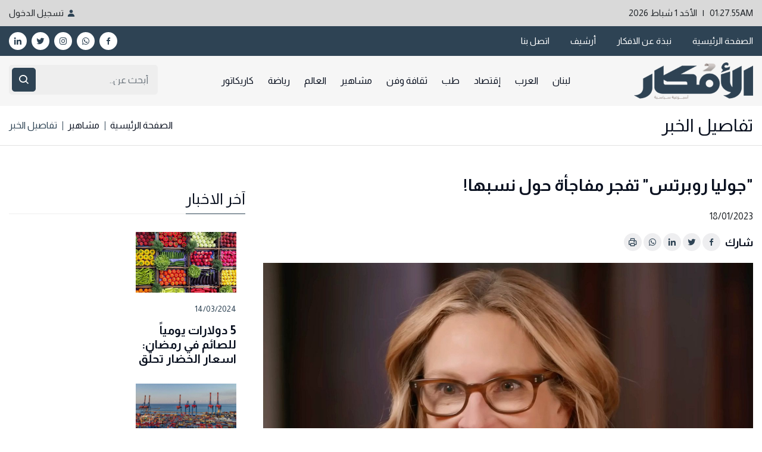

--- FILE ---
content_type: text/html; charset=UTF-8
request_url: https://alafkar.net/news/celebrities/Julia-Roberts-explodes-a-surprise-about-her-lineage
body_size: 10800
content:
<!DOCTYPE html>
<!--
- This website has been developed by
- Developer: Ahmed Maher Halima
- Email: phpcodertop@gmail.com
- LinkedIn: https://www.linkedin.com/in/ahmedmaherhalima
- github: https://github.com/phpcodertop
- Skype: live:phpcodertop
-->
<html lang="ar" xml:lang="ar" xmlns="http://www.w3.org/1999/xhtml">
<head>
    <meta http-equiv='content-Type' content='text/html; charset=UTF-8'/>
    <meta name="viewport" content="width=device-width, initial-scale=1, shrink-to-fit=no" />

    <link rel="apple-touch-icon" sizes="180x180" href="https://alafkar.net/favicon/apple-touch-icon.png">
    <link rel="icon" type="image/png" sizes="32x32" href="https://alafkar.net/favicon/favicon-32x32.png">
    <link rel="icon" type="image/png" sizes="16x16" href="https://alafkar.net/favicon/favicon-16x16.png">
    <link rel="icon" type="image/png" sizes="36x36" href="https://alafkar.net/favicon/favicon-36x36.png">
    <link rel="icon" type="image/png" sizes="48x48" href="https://alafkar.net/favicon/favicon-48x48.png">
    <link rel="icon" type="image/png" sizes="57x57" href="https://alafkar.net/favicon/favicon-57x57.png">
    <link rel="icon" type="image/png" sizes="60x60" href="https://alafkar.net/favicon/favicon-60x60.png">
    <link rel="icon" type="image/png" sizes="70x70" href="https://alafkar.net/favicon/favicon-70x70.png">
    <link rel="icon" type="image/png" sizes="72x72" href="https://alafkar.net/favicon/favicon-72x72.png">
    <link rel="icon" type="image/png" sizes="76x76" href="https://alafkar.net/favicon/favicon-76x76.png">
    <link rel="icon" type="image/png" sizes="96x96" href="https://alafkar.net/favicon/favicon-96x96.png">
    <link rel="icon" type="image/png" sizes="114x114" href="https://alafkar.net/favicon/favicon-114x114.png">
    <link rel="icon" type="image/png" sizes="120x120" href="https://alafkar.net/favicon/favicon-120x120.png">
    <link rel="icon" type="image/png" sizes="144x144" href="https://alafkar.net/favicon/favicon-144x144.png">
    <link rel="icon" type="image/png" sizes="150x150" href="https://alafkar.net/favicon/favicon-150x150.png">
    <link rel="icon" type="image/png" sizes="180x180" href="https://alafkar.net/favicon/favicon-180x180.png">
    <link rel="icon" type="image/png" sizes="192x192" href="https://alafkar.net/favicon/favicon-192x192.png">
    <link rel="icon" type="image/png" sizes="310x310" href="https://alafkar.net/favicon/favicon-310x310.png">
    <meta name="msapplication-config" content="https://alafkar.net/favicon/browserconfig.xml" />
    <link rel="mask-icon" href="https://alafkar.net/favicon/alafkar.svg" color="black">
    <link rel="manifest" href="https://alafkar.net/favicon/site.webmanifest">

    <title>"جوليا روبرتس" تفجر مفاجأة حول نسبها! - الأفكار</title>
<meta name="description" content="&quot;جوليا روبرتس&quot; تفجر مفاجأة حول نسبها!">
<meta name="keywords" content="Al Afkar, Alafkar, News, Lebanon News, Arab News, World News, Political News, Medial News, Economy News, Cultural News, Society News">
<link rel="canonical" href="https://alafkar.net/news/celebrities/Julia-Roberts-explodes-a-surprise-about-her-lineage"/>
<meta property="og:title" content="&quot;جوليا روبرتس&quot; تفجر مفاجأة حول نسبها! - الأفكار" />
<meta property="og:type" content="article" />
<meta property="og:description" content="&quot;جوليا روبرتس&quot; تفجر مفاجأة حول نسبها!" />
<meta property="og:url" content="https://alafkar.net/news/celebrities/Julia-Roberts-explodes-a-surprise-about-her-lineage" />
<meta property="og:image" content="https://alafkarbk.s3.eu-central-1.amazonaws.com/posts-thumbnails/julia-roberts-011223-2-e66a6ef7c0be4e85b0e6d30212150cc0_63c7ec49710d43.58278290.jpg/GbsC3Ps2k4H40TfjnbfNJ22HVVd8k0BH6Gsxps5l.jpg" />

<meta name="twitter:title" content="&quot;جوليا روبرتس&quot; تفجر مفاجأة حول نسبها! - الأفكار" />
<meta name="twitter:description" content="&quot;جوليا روبرتس&quot; تفجر مفاجأة حول نسبها!" />
<script type="application/ld+json">{"@context":"https://schema.org","@type":"WebPage","name":"Al-Afkar | أنا أفكر إذاً أنا موجود"}</script>

    <link rel="stylesheet" href="https://alafkar.net/assets/css/bootstrap.min.css" />
    <link rel="stylesheet" href="https://alafkar.net/assets/css/animate.min.css" />
    <link rel="stylesheet" href="https://alafkar.net/assets/css/meanmenu.css" />
    <link rel="stylesheet" href="https://alafkar.net/assets/css/boxicons.min.css" />
    <link rel="stylesheet" href="https://alafkar.net/assets/css/owl.carousel.min.css" />
    <link rel="stylesheet" href="https://alafkar.net/assets/css/owl.theme.default.min.css" />

    <link rel="stylesheet" href="https://alafkar.net/assets/css/style.css" />
    <link rel="stylesheet" href="https://alafkar.net/assets/css/responsive.css" />
    <link rel="stylesheet" href="https://alafkar.net/assets/css/rtl.css" />
    <link rel="stylesheet" href="https://alafkar.net/assets/css/added-designs.css" />
    <link rel="stylesheet" href="https://alafkar.net/assets/css/ladda/ladda-themeless.min.css" />
    <link rel="stylesheet" href="https://alafkar.net/assets/css/urgent-news.css" />
        <link rel="stylesheet" href="https://alafkar.net/assets/lightbox/dist/css/lightbox.min.css">
    <style>
        .premiumLayer {
            position: relative;
        }
        .premiumRegister {
            padding: 30px;
            text-align: center;
            background-color: #000;
            color: #fff;
            position: relative;
            overflow: hidden;
            margin-bottom: 50px;
        }
        .premiumRegister:before {
            content: '';
            height: 463px;
            width: 482px;
            display: block;
            opacity: .8;
            position: absolute;
            top: 0;
            left: 0;
            background-repeat: no-repeat;
        }
        .premiumRegister .blockContent {
            position: relative;
            z-index: 1;
        }
        .premiumRegister .premiumLogo {
            margin: 0 auto;
            text-align: center;
            margin-bottom: 10px;
        }
        .premiumRegister .premiumLogo img {
            margin: 0 auto;
        }
        .premiumRegister .blockTitle {
            font-size: 18px;
            font-weight: bold;
            line-height: 30px;
            margin-bottom: 16px;
        }
        .premiumRegister .fees {
            font-size: 25px;
            font-weight: bold;
            letter-spacing: 0;
            line-height: 22px;
            margin-bottom: 20px;
        }
        .premiumRegister .blockDesc {
            font-size: 13px;
            line-height: 26px;
            margin-bottom: 10px;
        }
        .premiumRegister .primaryBtn {
            color: #fff;
            background-color: #cbac59;
            padding: 0 55px;
            font-size: 14px;
            -webkit-transition: .3s;
            -moz-transition: .3s;
            -ms-transition: .3s;
            -o-transition: .3s;
            transition: .3s;
            text-transform: uppercase;
            line-height: 27px;
            display: inline-block;
            min-width: 173px;
            text-align: center;
            font-weight: bold;
            -webkit-border-radius: 3px;
            -moz-border-radius: 3px;
            -ms-border-radius: 3px;
            border-radius: 3px;
            border: none;
            height: 45px;
            padding-top: 9px;
            width: 300px;
            max-width: 100%;
            margin-bottom: 15px;
        }
        .premiumRegister .loginSection {
            font-size: 12px;
            color: #fff;
        }
        .premiumRegister .loginSection a {
            color: #fff;
            text-decoration: underline;
        }
        .premiumRegister .loginSection a:hover {
            text-decoration: none;
        }
        .premiumRegister .fees span {
            font-size: 36px;
        }
        .premiumLayer:after {
            content: '';
            height: 100%;
            width: 100%;
            bottom: 0;
            right: 0;
            position: absolute;
            background-image: -webkit-linear-gradient(bottom,white,rgba(255,255,255,0));
            background-image: -moz-linear-gradient(bottom,white,rgba(255,255,255,0));
            background-image: -ms-linear-gradient(bottom,white,rgba(255,255,255,0));
            background-image: -o-linear-gradient(bottom,white,rgba(255,255,255,0));
            background-image: linear-gradient(bottom,white,rgba(255,255,255,0));
        }
        /*.article-content figcaption {*/
        /*    text-align: center;*/
        /*}*/
    </style>
    <script src="https://alafkar.net/assets/js/jquery.min.js"></script>
    <style>
        .blog-details-desc h3, .single-politics-news  h3 a, .news-content h3 a, .slider-content h a {
            font-weight: bold;
        }
    </style>
    <!-- Google tag (gtag.js) -->
<script async src="https://www.googletagmanager.com/gtag/js?id=G-R1GQQF8T21"></script>
<script>
  window.dataLayer = window.dataLayer || [];
  function gtag(){dataLayer.push(arguments);}
  gtag('js', new Date());

  gtag('config', 'G-R1GQQF8T21');
</script>
</head>
<body>









































<div class="top-header-area" style="background-color: #d9d9d9">
    <div class="container">
        <div class="row align-items-center">
            <div class="col-6">
                <ul class="top-header-others">
                    <li id="date">
                    </li>
                </ul>
            </div>
            <div class="col-6 text-left">
                 <ul class="top-header-others">
                    <li>
                                                    <a href="https://alafkar.net/login?redirect=https://alafkar.net/news/celebrities/Julia-Roberts-explodes-a-surprise-about-her-lineage" class="login" id="login-user">
                                <i class="bx bxs-user"></i> تسجيل الدخول
                            </a>
                                        </li>
            </ul>
            </div>
        </div>
    </div>
</div>


<div class="top-header-area">
    <div class="container">
        <div class="row align-items-center">
            <div class="col-lg-6">
                <ul class="top-header-others">
                    <li>
                        <a href="https://alafkar.net">الصفحة الرئيسية</a>
                    </li>
                    <li class="">
                        <a href="https://alafkar.net/about"> نبذة عن الافكار</a>
                    </li>
                    <li class="">
                        <a href="https://alafkar.net/archives">أرشيف</a>
                    </li>
                    <li class="">
                        <a href="https://alafkar.net/contact"> اتصل بنا</a>
                    </li>
                </ul>
            </div>
            <div class="col-lg-6 text-right mt-2 mt-sm-2 mt-md-2 mt-lg-0">
                <ul class="top-header-social">
                    <li>
                        <a href="https://www.facebook.com/alafkarmagazine/" class="facebook" target="_blank">
                            <i class="bx bxl-facebook"></i>
                        </a>
                    </li>
                    <li>
                        <a href="https://wa.me/9613339997" class="instagram" target="_blank">
                            <i class="bx bxl-whatsapp"></i>
                        </a>
                    </li>
                    <li>
                        <a href="https://www.instagram.com/alafkarmagazine/" class="instagram" target="_blank">
                            <i class="bx bxl-instagram"></i>
                        </a>
                    </li>
                    <li>
                        <a href="https://twitter.com/alafkarmagazine" class="twitter" target="_blank">
                            <i class="bx bxl-twitter"></i>
                        </a>
                    </li>
                    <li>
                        <a href="https://www.linkedin.com/company/al-afkar-magazine" class="linkedin" target="_blank">
                            <i class="bx bxl-linkedin"></i>
                        </a>
                    </li>
                </ul>
            </div>
        </div>
    </div>
</div>

<div class="navbar-area">
    <div class="main-responsive-nav">
        <div class="container">
            <div class="main-responsive-menu">
                <div class="logo">
                    <a href="/">
                        <img src="https://alafkar.net/logo.png" alt="image" width="200" />
                    </a>
                </div>
            </div>
        </div>
    </div>
    <div class="main-navbar">
        <div class="container">
            <nav class="navbar navbar-expand-md navbar-light">
                <a class="navbar-brand" href="/">
                    <img src="https://alafkar.net/logo.png" alt="image" width="200" />
                </a>
                <div class="collapse navbar-collapse mean-menu" id="navbarSupportedContent">
                    <ul class="navbar-nav">
                                                    <li class="nav-item ">
                                <a href="https://alafkar.net/lebanon" class="nav-link">
                                    لبنان
                                </a>
                            </li>
                                                    <li class="nav-item ">
                                <a href="https://alafkar.net/arab" class="nav-link">
                                    العرب
                                </a>
                            </li>
                                                    <li class="nav-item ">
                                <a href="https://alafkar.net/economy" class="nav-link">
                                    إقتصاد
                                </a>
                            </li>
                                                    <li class="nav-item ">
                                <a href="https://alafkar.net/medical" class="nav-link">
                                    طب
                                </a>
                            </li>
                                                    <li class="nav-item ">
                                <a href="https://alafkar.net/cultural" class="nav-link">
                                    ثقافة وفن
                                </a>
                            </li>
                                                    <li class="nav-item ">
                                <a href="https://alafkar.net/celebrities" class="nav-link">
                                    مشاهير
                                </a>
                            </li>
                                                    <li class="nav-item ">
                                <a href="https://alafkar.net/world" class="nav-link">
                                    العالم
                                </a>
                            </li>
                                                    <li class="nav-item ">
                                <a href="https://alafkar.net/sports" class="nav-link">
                                    رياضة
                                </a>
                            </li>
                                                <li class="nav-item ">
                            <a href="https://alafkar.net/caricature" class="nav-link">
                                كاريكاتور
                            </a>
                        </li>
                    </ul>
                    <div class="others-options d-flex align-items-center">
                        <div class="option-item">
                            <form method="GET" action="https://alafkar.net/search" accept-charset="UTF-8" class="search-box" id="searchForm">
                            <div class="form-group mb-1">
                                <input type="search" name="query" class="form-control" placeholder="أبحث عن.." value="" required />
                                <button type="submit"><i class="bx bx-search"></i></button>
                            </div>
                            </form>
                        </div>
                    </div>
                </div>
            </nav>
        </div>
    </div>
    <div class="others-option-for-responsive">
        <div class="container">
            <div class="dot-menu">
                <div class="inner">
                    <div class="circle circle-one"></div>
                    <div class="circle circle-two"></div>
                    <div class="circle circle-three"></div>
                </div>
            </div>
            <div class="container">
                <div class="option-inner">
                    <div class="others-options d-flex align-items-center">
                        <div class="option-item">
                            <form method="POST" action="https://alafkar.net/search" accept-charset="UTF-8" class="search-box" id="searchForm"><input name="_token" type="hidden" value="noQE7r6UCp8RZ41j5p6SqIm3XlsadEJdQLbuaPCP">
                            <div class="form-group mb-1">
                                <input type="search" name="query" class="form-control" placeholder="أبحث عن.." required />
                                <button type="submit"><i class="bx bx-search"></i></button>
                            </div>
                            </form>
                        </div>
                    </div>
                </div>
            </div>
        </div>
    </div>
</div>


<script>
    // var d = (new Date()).toString().split(' ').splice(1,3).join(' ');
    // document.getElementById("date").innerHTML = d;

    var objToday = new Date(),
        weekday = new Array('الأحَد', 'الإثنين', 'الثلاثاء', 'الأربعاء', 'الخميس', 'الجمعة', 'السبت'),
        dayOfWeek = weekday[objToday.getDay()],
        domEnder = function() { var a = objToday; if (/1/.test(parseInt((a + "").charAt(0)))) return ""; a = parseInt((a + "").charAt(1)); return 1 == a ? "" : 2 == a ? "" : 3 == a ? "" : "" }(),
        dayOfMonth = today + ( objToday.getDate() < 10) ? '0' + objToday.getDate() + domEnder : objToday.getDate() + domEnder,
        months = new Array('كانون الثاني', 'شباط', 'آذار', 'نيسان', 'أيار', 'حزيران', 'تموز', 'آب', 'أيلول', 'تشرين الأول', 'تشرين الثاني', 'كانون الأول'),
        curMonth = months[objToday.getMonth()],
        curYear = objToday.getFullYear(),
        curHour = objToday.getHours() > 12 ? objToday.getHours() - 12 : (objToday.getHours() < 10 ? "0" + objToday.getHours() : objToday.getHours()),
        curMinute = objToday.getMinutes() < 10 ? "0" + objToday.getMinutes() : objToday.getMinutes(),
        curSeconds = objToday.getSeconds() < 10 ? "0" + objToday.getSeconds() : objToday.getSeconds(),
        curMeridiem = objToday.getHours() > 12 ? "PM" : "AM";

    var today = curHour + ":" + curMinute + "." + curSeconds + curMeridiem + " &nbsp | &nbsp " + dayOfWeek + " " + dayOfMonth + " " + curMonth + " " + curYear;

    document.getElementById("date").innerHTML = today;

</script>

    <div class="page-title-area">
        <div class="container">
            <div class="page-title-content">
                <h2>تفاصيل الخبر</h2>
                <ul>
                    <li><a href="https://alafkar.net">الصفحة الرئيسية</a></li>
                    <li><a href="https://alafkar.net/celebrities">مشاهير</a></li>
                    <li>تفاصيل الخبر</li>
                </ul>
            </div>
        </div>
    </div>

    
    <section class="news-details-area bg-ffffff ptb-50">
        <div class="container">
            <div class="row">
                <div class="col-lg-8 col-md-12">
                    <div class="blog-details-desc">
                        <h3>&quot;جوليا روبرتس&quot; تفجر مفاجأة حول نسبها!</h3>
                        <h5></h5>
                        <div class="mt-4">
                            <span>18/01/2023</span>
                        </div>


                        <div class="article-footer mt-2 pt-2">
                            <div class="article-share">
                                <ul class="social">
                                    <li><span>شارك</span></li>
                                    <li>
                                        <a href="https://www.facebook.com/sharer/sharer.php?u=https://alafkar.net/news/celebrities/Julia-Roberts-explodes-a-surprise-about-her-lineage" target="_blank" class="customer share">
                                            <i class="bx bxl-facebook"></i>
                                        </a>
                                    </li>
                                    <li>
                                        <a href="https://twitter.com/intent/tweet?text=https://alafkar.net/news/celebrities/Julia-Roberts-explodes-a-surprise-about-her-lineage" target="_blank" class="customer share">
                                            <i class="bx bxl-twitter"></i>
                                        </a>
                                    </li>
                                    <li>
                                        <a href="https://www.linkedin.com/shareArticle?mini=true&url=https://alafkar.net/news/celebrities/Julia-Roberts-explodes-a-surprise-about-her-lineage&title=&quot;جوليا روبرتس&quot; تفجر مفاجأة حول نسبها!&source='AlAfkar'" target="_blank" class="customer share">
                                            <i class="bx bxl-linkedin"></i>
                                        </a>
                                    </li>
                                    <li>
                                        <a href="https://api.whatsapp.com/send?text=https://alafkar.net/news/celebrities/Julia-Roberts-explodes-a-surprise-about-her-lineage" class="customer share" target="_blank">
                                            <i class="bx bxl-whatsapp"></i>
                                        </a>
                                    </li>
                                    <li>
                                        <a href="javascript:;" onclick="window.print()" class="customer share">
                                            <i class="bx bx-printer"></i>
                                        </a>
                                    </li>
                                </ul>
                            </div>
                        </div>
                        <div class="article-image">
                            <img style="width: 100%;" src="https://alafkarbk.s3.eu-central-1.amazonaws.com/posts/julia-roberts-011223-2-e66a6ef7c0be4e85b0e6d30212150cc0_63c7ec494b4da8.61975804.jpg/YvnPjIT4pAdQ4zjFTxRXIzFyVyJxntJVBV1Fdfvk.jpg" alt="&quot;جوليا روبرتس&quot; تفجر مفاجأة حول نسبها!" />
                                                            <p class="text-center">النّجمة العالمية &quot; جوليا روبرتس&quot;</p>
                                                    </div>



                        <div class="article-content">

                                                            <div class="row mb-4">
                                    <div class="col-md-12">
                                        <p style="text-align: right;">&nbsp;</p>
<p style="text-align: right;">منذ وقت ليس ببعيد، ضجّت مواقع التواصل الاجتماعي بحقيقة أن"ّ مارتن لوثر كينغ جونيور" قد دفع فاتورة المستشفى عن ولادة" جوليا روبرتس". وشرحت الممثلة بأن والديها كانا صديقين لعائلة" مارتن لوثر كينغ" أثناء عيشهما في أتلانتا وإدارة مدرسة خاصّة بالفنون المسرحيّة،&nbsp;&nbsp; و قالت: "ذات يوم، اتصلت "كوريتا "بوالدتي، وسألت إذا كان من الممكن أن يلتحق أطفالها بالمدرسة، لأنهم فشلوا في العثور على مكان يقبلهم"، وذلك بسبب الفصل العنصريّ في الولايات المتحدة في الستينيّات.</p>
<p style="text-align: right;">وأردفت: "وافقت أمي بالتأكيد، وهكذا أصبحوا جميعاً أصدقاء"."</p>
<p style="text-align: right;">أما اليوم فتتداول أخبار عن وجود سر كبير في عائلة النّجمة" جوليا روبرتس". ففي إحدى حلقات برنامج</p>
<p style="text-align: right;">&nbsp;"Finding Your Roots"</p>
<p style="text-align: right;">&nbsp; مع" هنري لويس غيتس جونيور"، ظهرت" روبرتس" وهي تعلم أنها لا تنتمي في الواقع إلى جدها الأكبر المفترض"ويليس روبرتس".</p>
<p style="text-align: right;">وفي سياق البرنامج شارك" غيتس" الأخبار مع الممثلة الحائزة على جائزة الأوسكار بأن"ّ روبرتس" الأكبر قد مات بالفعل قبل أكثرمن عقد من ولادة جدها الأكبر"جون"، لجدّتها الكبرى،" رودا ساتل روبرتس"، في القرن التاسع عشر.</p>
<p style="text-align: right;">وهنا سألته الممثلة بدهشة:</p>
<p style="text-align: right;">&nbsp;ولكن انتظر ، الست" روبرتس"؟</p>
<p style="text-align: right;">&nbsp; هنا اوضح لها أنّه من خلال الحمض النووي، تمكّنوا من ربط" روبرتس" وابن عمها برجل يُدعى" هنري ماكدونالد ميتشل جونيور"، الذي كان جدها البيولوجي الأكبر.</p>
<p style="text-align: right;">&nbsp;"إذن نحن ميتشلز؟"، سألت" روبرتس "غيتس"</p>
<p style="text-align: right;">."أنت" جوليا ميتشل". أنت لست" روبرتس" بيولوجيّاً"فاجابها:</p>
<p style="text-align: right;">وفقًا للبحث الذي قام به" غيتس "وفريقه، كان" ميتشل" متزوجاً ولديه ستّة أطفال، وتعيش والدته على بعد أربعة منزل من" رودا ساتل روبرتس".</p>
<p style="text-align: right;">قالت النجمة بذهول: "من ناحية، حقّاً ذهني في جمود تامّ، ومن ناحية أخرى، عائلتي هي عائلتي. وأنا أفضّل كنية" روبرتس".</p>
<p style="text-align: right;">&nbsp;</p>
<p style="text-align: right;">&nbsp;</p>
                                    </div>
                                </div>
                                                                    <div class="row mb-4">
                                        <div class="col-md-12">
                                            <div>
                                                                                            </div>
                                        </div>
                                    </div>
                                                            

                        </div>
                    </div>
                </div>

                <div class="col-lg-4">
                    <aside class="widget-area">

                                                <br>

                        <section class="widget widget_latest_news_thumb">
                            <h3 class="widget-title">آخر الاخبار</h3>
                                                            <div class="col-lg-6 single-politics-news element">
                                    <div class="politics-news-image">
                                        <a href="https://alafkar.net/news/cultural/5-5253">
                                            <img src="https://alafkarbk.s3.eu-central-1.amazonaws.com/posts-thumbnails/16-2_65f2d82a180053.62569477.jpg/c5cmClipTaTPfUD6cTHzP0M4VgeSkq8za8WFbJq5.jpg" alt="5 دولارات يومياً للصائم في رمضان: اسعار الخضار تحلّق" />
                                        </a>
                                    </div>
                                    <div class="politics-news-content">
                                        <span>14/03/2024</span>
                                        <h3>
                                            <a href="https://alafkar.net/news/cultural/5-5253">5 دولارات يومياً للصائم في رمضان: اسعار الخضار تحلّق</a>
                                        </h3>
                                    </div>
                                </div>
                                                            <div class="col-lg-6 single-politics-news element">
                                    <div class="politics-news-image">
                                        <a href="https://alafkar.net/news/lebanon/bou-025">
                                            <img src="https://alafkarbk.s3.eu-central-1.amazonaws.com/posts-thumbnails/Untitled-55_65f2d7e0ca98c7.90397193.jpg/WoszAi1om1pTXie0BYxI2pIspj2dEnL2k6eFOMS7.jpg" alt="رسوم “مجهولة” في المرفأ: كلّما ارتفعت الرتبة زاد المبلغ" />
                                        </a>
                                    </div>
                                    <div class="politics-news-content">
                                        <span>14/03/2024</span>
                                        <h3>
                                            <a href="https://alafkar.net/news/lebanon/bou-025">رسوم “مجهولة” في المرفأ: كلّما ارتفعت الرتبة زاد المبلغ</a>
                                        </h3>
                                    </div>
                                </div>
                                                            <div class="col-lg-6 single-politics-news element">
                                    <div class="politics-news-image">
                                        <a href="https://alafkar.net/news/economy/sad-023">
                                            <img src="https://alafkarbk.s3.eu-central-1.amazonaws.com/posts-thumbnails/Doc-P-1103822-638294036317359631_65f2d796cbd025.36150817.jpg/1H6nV95ifoIPDxVaM7fDi6uWOcjDUFAIoMp0be7E.jpg" alt="مخاطر &quot;إقتصاد الكاش&quot; ترتفع... أشهر فاصلة تنتظر لبنان" />
                                        </a>
                                    </div>
                                    <div class="politics-news-content">
                                        <span>14/03/2024</span>
                                        <h3>
                                            <a href="https://alafkar.net/news/economy/sad-023">مخاطر &quot;إقتصاد الكاش&quot; ترتفع... أشهر فاصلة تنتظر لبنان</a>
                                        </h3>
                                    </div>
                                </div>
                                                            <div class="col-lg-6 single-politics-news element">
                                    <div class="politics-news-image">
                                        <a href="https://alafkar.net/news/economy/sda-946-">
                                            <img src="https://alafkarbk.s3.eu-central-1.amazonaws.com/posts-thumbnails/banque-du-liban-newpic5_65d99493b0bbc0.83980763.jpg/gKRxdUQBZbHPhUSCCy1j9Wbh9Fq8ySgNYgRP2vj9.jpg" alt="موجودات المركزي ترتفع الى 9.46 مليارات دولار" />
                                        </a>
                                    </div>
                                    <div class="politics-news-content">
                                        <span>24/02/2024</span>
                                        <h3>
                                            <a href="https://alafkar.net/news/economy/sda-946-">موجودات المركزي ترتفع الى 9.46 مليارات دولار</a>
                                        </h3>
                                    </div>
                                </div>
                                                            <div class="col-lg-6 single-politics-news element">
                                    <div class="politics-news-image">
                                        <a href="https://alafkar.net/news/economy/cnu-0235">
                                            <img src="https://alafkarbk.s3.eu-central-1.amazonaws.com/posts-thumbnails/%D8%B3%D8%AD%D8%A8-7-%D9%85%D9%88%D8%A7%D8%AF-%D8%BA%D8%B0%D8%A7%D8%A6%D9%8A%D8%A9-%D9%85%D9%86-%D8%A7%D9%84%D8%A3%D8%B3%D9%88%D8%A7%D9%82-%D8%A7%D9%84%D9%83%D9%86%D8%AF%D9%8A%D8%A9_65d75c0db2ada1.48352460.jpg/TxrJyic3OXrhJUtpMNihx5f2gP3SXJigJ4qlM5Db.jpg" alt="تداعياتٌ كبيرة... &quot;نقابة مستوردي المواد الغذائية&quot; تحذر!" />
                                        </a>
                                    </div>
                                    <div class="politics-news-content">
                                        <span>22/02/2024</span>
                                        <h3>
                                            <a href="https://alafkar.net/news/economy/cnu-0235">تداعياتٌ كبيرة... &quot;نقابة مستوردي المواد الغذائية&quot; تحذر!</a>
                                        </h3>
                                    </div>
                                </div>
                                                    </section>
                        <section class="widget widget_stay_connected">
                            <h3 class="widget-title">ابق على اتصال</h3>
                            <ul class="stay-connected-list">
                                <li>
                                    <a href="https://www.facebook.com/alafkarmagazine/" class="facebook" target="_blank">
                                        <i class="bx bxl-facebook"></i>
                                    </a>
                                </li>
                                <li>
                                    <a href="https://www.instagram.com/alafkarmagazine/" class="instagram" target="_blank">
                                        <i class="bx bxl-instagram"></i>
                                    </a>
                                </li>
                                <li>
                                    <a href="https://twitter.com/alafkarmagazine?lang=en" class="twitter" target="_blank">
                                        <i class="bx bxl-twitter"></i>
                                    </a>
                                </li>
                                <li>
                                    <a href="https://www.linkedin.com/company/al-afkar-magazine" class="linkedin" target="_blank">
                                        <i class="bx bxl-linkedin"></i>
                                    </a>
                                </li>
                            </ul>
                        </section>
                        <section class="widget widget_newsletter">
                            <div class="newsletter-content">
                                <h3>اشترك في نشرتنا الإخبارية</h3>
                                <p>اشترك في النشرة الإخبارية لدينا للحصول على التحديثات الجديدة!</p>
                            </div>
                            <form class="newsletter-form" data-toggle="validator">
                                <input type="email" class="input-newsletter" placeholder="أدخل بريدك الإلكتروني" name="EMAIL" required autocomplete="off" />
                                <button type="submit">اشترك</button>
                                <div id="validator-newsletter" class="form-result"></div>
                            </form>
                        </section>
                    </aside>
                </div>
            </div>
        </div>
    </section>



<section class="footer-area ptb-50">
    <div class="container">
        <div class="row">
            <div class="col-lg-3 col-md-6">
                <div class="single-footer-widget">
                    <a href="https://alafkar.net">
                        <img src="https://alafkar.net/logo.png" alt="image" width="200" />
                    </a>
                    <h2 class="mb-0">
                        "أنا أفكر إذاً أنا موجود."
                    </h2>
                    <p>
                        -ديكارت -
                    </p>
                    <ul class="social">
                        <li>
                            <a href="https://www.facebook.com/alafkarmagazine/" class="facebook" target="_blank">
                                <i class="bx bxl-facebook"></i>
                            </a>
                        </li>
                        <li>
                            <a href="https://www.instagram.com/alafkarmagazine/" class="instagram" target="_blank">
                                <i class="bx bxl-instagram"></i>
                            </a>
                        </li>
                        <li>
                            <a href="https://twitter.com/alafkarmagazine" class="twitter" target="_blank">
                                <i class="bx bxl-twitter"></i>
                            </a>
                        </li>
                        <li>
                            <a href="https://www.linkedin.com/company/al-afkar-magazine" class="linkedin" target="_blank">
                                <i class="bx bxl-linkedin"></i>
                            </a>
                        </li>
                    </ul>
                </div>
            </div>
            <div class="col-lg-2 col-md-6">
                <div class="single-footer-widget pl-5">
                    <h2>الصفحات</h2>
                    <ul class="useful-links-list">
                        <li>
                            <a href="https://alafkar.net">الصفحة الرئيسية</a>
                        </li>
                        <li>
                            <a href="https://alafkar.net/about"> نبذة عن الافكار</a>
                        </li>
                        <li>
                            <a href="https://alafkar.net/archives">أرشيف</a>
                        </li>
                        <li>
                            <a href="https://alafkar.net/contact"> اتصل بنا</a>
                        </li>
                                                    <li>
                                <a href="https://alafkar.net/login">تسجيل الدخول</a>
                            </li>
                        
                    </ul>
                </div>
            </div>
            <div class="col-lg-4 col-md-6">
                <div class="single-footer-widget pl-5">
                    <h2>الاقسام</h2>
                    <div class="row">
                        <div class="col-12">
                            <ul class="useful-links-list">
                                                                    <li>
                                        <a href="https://alafkar.net/lebanon">
                                            لبنان
                                        </a>
                                    </li>
                                                                    <li>
                                        <a href="https://alafkar.net/arab">
                                            العرب
                                        </a>
                                    </li>
                                                                    <li>
                                        <a href="https://alafkar.net/economy">
                                            إقتصاد
                                        </a>
                                    </li>
                                                                    <li>
                                        <a href="https://alafkar.net/medical">
                                            طب
                                        </a>
                                    </li>
                                                                    <li>
                                        <a href="https://alafkar.net/cultural">
                                            ثقافة وفن
                                        </a>
                                    </li>
                                                                    <li>
                                        <a href="https://alafkar.net/celebrities">
                                            مشاهير
                                        </a>
                                    </li>
                                                                    <li>
                                        <a href="https://alafkar.net/world">
                                            العالم
                                        </a>
                                    </li>
                                                                    <li>
                                        <a href="https://alafkar.net/sports">
                                            رياضة
                                        </a>
                                    </li>
                                                            </ul>
                        </div>
                    </div>
                </div>
            </div>
            <div class="col-lg-3 col-md-6">
                <div class="single-footer-widget mb-0">
                    <h2>اشترك في نشرتنا الإخبارية</h2>
                    <div class="widget-subscribe-content">
                        <p>اشترك في النشرة الإخبارية لدينا للحصول على التحديثات الجديدة!</p>
                        <form class="newsletter-form newsletter-form-footer">
                            <input type="email" class="input-newsletter input-newsletter-footer" placeholder="أدخل بريدك الإلكتروني" name="email" required autocomplete="off" />
                            <button type="submit">اشترك</button>
                        </form>
                    </div>
                </div>
            </div>
        </div>
    </div>
</section>

<div class="copyright-area">
    <div class="container">
        <div class="copyright-area-content">
            <p>
                @2026 الأفكار. جميع الحقوق محفوظة  &nbsp;<a href="https://alafkar.net">Al Afkar Magazine</a>
            </p>
        </div>
    </div>
</div>

<div class="go-top">
    <i class="bx bx-up-arrow-alt"></i>
</div>

<script src="https://alafkar.net/assets/js/popper.min.js"></script>
<script src="https://alafkar.net/assets/js/bootstrap.min.js"></script>
<script src="https://alafkar.net/assets/js/jquery.meanmenu.js"></script>
<script src="https://alafkar.net/assets/js/owl.carousel.min.js"></script>

<script src="https://alafkar.net/assets/js/jquery.ajaxchimp.min.js"></script>
<script src="https://alafkar.net/assets/js/wow.min.js"></script>
<script src="https://alafkar.net/assets/js/main.js"></script>

<script src="https://alafkar.net/assets/js/jquery.validate.min.js"></script>
<script src="https://alafkar.net/assets/js/messages_ar.js"></script>
<script src="https://alafkar.net/assets/js/sweetalert2@11.js"></script>
<script src="https://alafkar.net/assets/js/ticker.js"></script>
<script type="text/javascript">
    $(document).ready(function() {
        // Newsletter code
        $('.newsletter-form-footer').submit(function (e) {
            e.preventDefault();
            let email = $('.input-newsletter-footer').val();

            $.ajax({
                url: 'https://alafkar.net/newsletter',
                type: 'post',
                data: {
                    email: email
                },
                headers: {
                    'X-CSRF-TOKEN': 'noQE7r6UCp8RZ41j5p6SqIm3XlsadEJdQLbuaPCP'
                },
                dataType: 'json',
                success: function (data) {
                    Swal.fire(
                        data.message,
                        '',
                        'success'
                    );
                    $('.input-newsletter-footer').val('');
                }
            });
        });
        $('.newsletter-form-content').submit(function (e) {
            e.preventDefault();
            let email = $('.input-newsletter-content').val();

            $.ajax({
                url: 'https://alafkar.net/newsletter',
                type: 'post',
                data: {
                    email: email
                },
                headers: {
                    'X-CSRF-TOKEN': 'noQE7r6UCp8RZ41j5p6SqIm3XlsadEJdQLbuaPCP'
                },
                dataType: 'json',
                success: function (data) {
                    Swal.fire(
                        data.message,
                        '',
                        'success'
                    );
                    $('.input-newsletter-content').val('');
                }
            });
        });
    });

    $("#contactForm").validate({lang : 'ar'});
    $("#searchForm").validate({lang : 'ar'});
</script>

<script type="text/javascript">

    // flatten object by concatting values
    function concatValues( obj ) {
        var value = '';
        for ( var prop in obj ) {
            value += obj[ prop ];
        }
        return value;
    }

    ;(function($){

        /**
         * jQuery function to prevent default anchor event and take the href * and the title to make a share popup
         *
         * @param  {[object]} e           [Mouse event]
         * @param  {[integer]} intWidth   [Popup width defalut 500]
         * @param  {[integer]} intHeight  [Popup height defalut 400]
         * @param  {[boolean]} blnResize  [Is popup resizeabel default true]
         */
        $.fn.customerPopup = function (e, intWidth, intHeight, blnResize) {
            // Prevent default anchor event
            e.preventDefault();

            // Set values for window
            intWidth = intWidth || '500';
            intHeight = intHeight || '400';
            strResize = (blnResize ? 'yes' : 'no');

            // Set title and open popup with focus on it
            var strTitle = ((typeof this.attr('title') !== 'undefined') ? this.attr('title') : 'Social Share'),
                strParam = 'width=' + intWidth + ',height=' + intHeight + ',resizable=' + strResize,
                objWindow = window.open(this.attr('href'), strTitle, strParam).focus();
        }

        /* ================================================== */
        $(document).ready(function ($) {
            $('.customer.share').on("click", function(e) {
                $(this).customerPopup(e);
            });
        });

    }(jQuery));
</script>

<script>

    // $(document).ready(function ($) {
    //
    //     var $breakingNews = $('.breaking-news');
    //
    //     if ( $breakingNews.length ){
    //         $breakingNews.each(function(){
    //             if( $(this).find('li').length ){
    //                 $(this).ticker({
    //                     speed       : 0.2,
    //                     pauseOnItems : ( $(this).data('speed') ) ? $(this).data('speed') : 2000,
    //                     fadeInSpeed  : 600,
    //                     fadeOutSpeed : 300,
    //                     controls    : ( $(this).data('arrows') ) ? true : false,
    //                     direction   : 'rtl',
    //                     displayType : ( $(this).data('type') ) ? $(this).data('type') : 'reveal',
    //                 });
    //             }
    //         });
    //     }
    // });

</script>

    <script src="https://alafkar.net/assets/lightbox/dist/js/lightbox-plus-jquery.min.js"></script>
    <script>
        $(document).ready(function () {
            // lightbox.option({
            //     'resizeDuration': 200,
            //     'wrapAround': true
            // });
        });
    </script>


</body>
</html>


--- FILE ---
content_type: text/css
request_url: https://alafkar.net/assets/css/urgent-news.css
body_size: 3107
content:
.top-nav {
    background-color: #ffffff;
    position: relative;
    z-index: 10;
    line-height: 35px;
    border: 1px solid rgba(0,0,0,0.1);
    border-width: 1px 0;
    color: #2c2f34;
    border-top-width: 0;
    display: block;
}
.topbar-wrapper {
    display: -webkit-flex;
    display: -ms-flexbox;
    display: flex;
    min-height: 35px;
}
.tie-alignleft {
    float: right;
}
.top-nav .tie-alignleft, .top-nav .tie-alignright {
    -webkit-flex-grow: 1;
    -ms-flex-positive: 1;
    flex-grow: 1;
    position: relative;
}
.top-nav.has-breaking-news .tie-alignleft {
    -webkit-flex: 1 0 100px;
    -ms-flex: 1 0 100px;
    flex: 1 0 100px;
}
.breaking {
    float: left;
    width: 100%;
    height: 35px;
    line-height: 35px;
    display: block !important;
}
.breaking-title {
    padding: 0 10px;
    display: block;
    float: right;
    color: #ffffff;
    font-size: 12px;
    position: relative;
}
.breaking .breaking-title {
    font-size: 16px;
}
.breaking-title:before {
    content: "";
    background: #c60021;
    width: 100%;
    height: 100%;
    position: absolute;
    left: 0;
    top: 0;
    z-index: 0;
}
.breaking-title span {
    position: relative;
    z-index: 1;
}
.breaking-title span.breaking-icon {
    display: none;
}
.ticker-wrapper.has-js {
    margin: 0;
    padding: 0px;
    height: 35px;
    display: block;
    overflow: hidden;
    position: relative;
    padding-right: 20px;
}
@media (min-width: 480px) {
    .ticker-wrapper.has-js {
        padding-left: 20px;
        padding-right: 0;
    }
    .controls-is-active .ticker-wrapper.has-js {
        padding-left: 70px;
        padding-right: 0;
    }
}

.ticker {
    width: 100%;
    height: 35px;
    display: block;
    position: relative;
    overflow: hidden;
}
.ticker-dir-right .ticker-content, .ticker-dir-right .ticker {
    float: right;
}

.ticker-content {
    display: none;
    left: 10px;
    line-height: 35px;
    position: absolute;
    background-color: #ffffff;
    overflow: hidden;
    white-space: nowrap;
    word-wrap: normal;
    text-overflow: ellipsis;
    max-width: calc(100% - 10px);
    width: auto;
}

.ticker-content a {
    text-decoration: none;
    transition: 0.15s;
}
@media only screen and (max-width: 600px) {
    .ticker-content a {
        font-size: 12px !important;
    }
}
.ticker-content, .ticker-swipe {
    left: auto;
    right: 10px;
}

.ticker-dir-right .ticker-content, .ticker-dir-right .ticker {
    float: right;
}

.ticker-swipe {
    position: absolute;
    top: 0px;
    left: 10px;
    display: block;
    width: calc(100% - 10px);
    height: 35px;
    background-color: #fff;
    left: auto;
    right: 10px;
}

ul.breaking-news-nav {
    left: 0;
    right: auto;
    padding-right: 0;
    padding-left: 8px;
}

ul.breaking-news-nav li {
    float: right;
    margin: 6px 7px 6px 0;
}

ul.breaking-news-nav li.jnt-prev, ul.breaking-news-nav li.jnt-next {
    -webkit-transform: rotate(180deg);
    -ms-transform: rotate(180deg);
    transform: rotate(180deg);
    -webkit-backface-visibility: hidden;
    backface-visibility: hidden;
}


--- FILE ---
content_type: application/javascript; charset=utf-8
request_url: https://alafkar.net/assets/js/main.js
body_size: 6495
content:
jQuery(
    (function ($) {
        "use strict";
        $(window).on("scroll", function () {
            if ($(this).scrollTop() > 120) {
                $(".navbar-area").addClass("is-sticky");
            } else {
                $(".navbar-area").removeClass("is-sticky");
            }
        });
        jQuery(".mean-menu").meanmenu({ meanScreenWidth: "1199" });
        $(".others-option-for-responsive .dot-menu").on("click", function () {
            $(".others-option-for-responsive .container .container").toggleClass("active");
        });
        $(".video-slides").owlCarousel({
            loop: true,
            nav: true,
            dots: false,
            rtl: true,
            autoplayHoverPause: true,
            autoplay: true,
            margin: 30,
            navText: ["<i class='bx bx-chevron-left'></i>", "<i class='bx bx-chevron-right'></i>"],
            responsive: { 0: { items: 1 }, 576: { items: 1 }, 768: { items: 2 }, 1200: { items: 2 } },
        });
        $(".article-slides").owlCarousel({
            loop: false,
            nav: true,
            dots: false,
            rtl: true,
            autoplayHoverPause: true,
            autoplay: true,
            margin: 30,
            navText: ["<i class='bx bx-chevron-left'></i>", "<i class='bx bx-chevron-right'></i>"],
            responsive: { 0: { items: 1 }, 576: { items: 1 }, 768: { items: 3 }, 1200: { items: 3 } },
        });
        // $(".popup-youtube").magnificPopup({ disableOn: 320, type: "iframe", mainClass: "mfp-fade", removalDelay: 160, preloader: false, fixedContentPos: false });
        $(".business-news-slides").owlCarousel({
            loop: true,
            nav: true,
            dots: false,
            rtl: true,
            autoplayHoverPause: true,
            autoplay: true,
            margin: 30,
            navText: ["<i class='bx bx-chevron-left'></i>", "<i class='bx bx-chevron-right'></i>"],
            responsive: { 0: { items: 1 }, 576: { items: 1 }, 768: { items: 1 }, 1200: { items: 1 } },
        });
        $(".health-news-slides").owlCarousel({
            loop: true,
            nav: true,
            dots: false,
            rtl: true,
            autoplayHoverPause: true,
            autoplay: true,
            margin: 30,
            navText: ["<i class='bx bx-chevron-left'></i>", "<i class='bx bx-chevron-right'></i>"],
            responsive: { 0: { items: 1 }, 576: { items: 1 }, 768: { items: 2 }, 1200: { items: 2 } },
        });
        $(".sports-slider").owlCarousel({
            loop: true,
            nav: true,
            dots: false,
            rtl: true,
            autoplayHoverPause: true,
            autoplay: true,
            items: 1,
            margin: 30,
            navText: ["<i class='bx bx-chevron-left'></i>", "<i class='bx bx-chevron-right'></i>"],
            responsive: { 0: { items: 1 }, 576: { items: 2 }, 768: { items: 1 }, 1200: { items: 1 } },
        });
        $(".tech-slider").owlCarousel({
            loop: true,
            nav: true,
            dots: false,
            rtl: true,
            autoplayHoverPause: true,
            autoplay: true,
            items: 1,
            margin: 30,
            navText: ["<i class='bx bx-chevron-left'></i>", "<i class='bx bx-chevron-right'></i>"],
            responsive: { 0: { items: 1 }, 576: { items: 2 }, 768: { items: 1 }, 1200: { items: 1 } },
        });
        $(".breaking-news-slides").owlCarousel({
            loop: true,
            nav: false,
            dots: false,
            rtl: true,
            autoplayHoverPause: true,
            autoplay: true,
            animateOut: "slideOutDown",
            animateIn: "flipInX",
            items: 1,
            margin: 30,
            navText: ["<i class='bx bx-chevron-left'></i>", "<i class='bx bx-chevron-right'></i>"],
        });
        $(".main-news-slides").owlCarousel({
            loop: true,
            nav: true,
            dots: true,
            rtl: true,
            autoplayHoverPause: true,
            autoplay: true,
            margin: 30,
            navText: ["<i class='bx bx-chevron-left'></i>", "<i class='bx bx-chevron-right'></i>"],
            responsive: { 0: { items: 1 }, 576: { items: 1 }, 768: { items: 2 }, 1200: { items: 3 } },
        });
        $(function () {
            $(window).on("scroll", function () {
                var scrolled = $(window).scrollTop();
                if (scrolled > 600) $(".go-top").addClass("active");
                if (scrolled < 600) $(".go-top").removeClass("active");
            });
            $(".go-top").on("click", function () {
                $("html, body").animate({ scrollTop: "0" }, 500);
            });
            $(".accordion")
                .find(".accordion-title")
                .on("click", function () {
                    $(this).toggleClass("active");
                    $(this).next().slideToggle("fast");
                    $(".accordion-content").not($(this).next()).slideUp("fast");
                    $(".accordion-title").not($(this)).removeClass("active");
                });
        });
        function makeTimer() {
            var endTime = new Date("September 20, 3000 17:00:00 PDT");
            var endTime = Date.parse(endTime) / 1000;
            var now = new Date();
            var now = Date.parse(now) / 1000;
            var timeLeft = endTime - now;
            var days = Math.floor(timeLeft / 86400);
            var hours = Math.floor((timeLeft - days * 86400) / 3600);
            var minutes = Math.floor((timeLeft - days * 86400 - hours * 3600) / 60);
            var seconds = Math.floor(timeLeft - days * 86400 - hours * 3600 - minutes * 60);
            if (hours < "10") {
                hours = "0" + hours;
            }
            if (minutes < "10") {
                minutes = "0" + minutes;
            }
            if (seconds < "10") {
                seconds = "0" + seconds;
            }
            $("#days").html(days + "<span>Days</span>");
            $("#hours").html(hours + "<span>Hours</span>");
            $("#minutes").html(minutes + "<span>Minutes</span>");
            $("#seconds").html(seconds + "<span>Seconds</span>");
        }
        setInterval(function () {
            makeTimer();
        }, 0);
        $(window).on("load", function () {
            $(".preloader").fadeOut();
            $(".preloader-area").addClass("preloader-deactivate");
        });
    })(jQuery)
);
